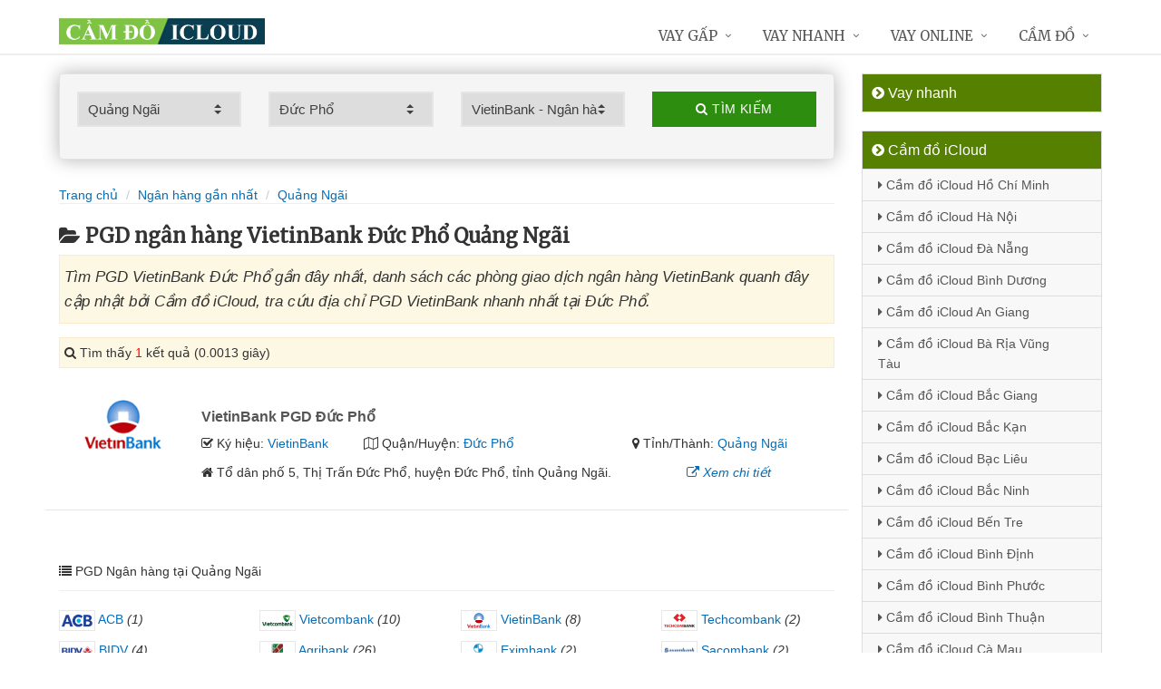

--- FILE ---
content_type: text/html; charset=UTF-8
request_url: https://camdoicloud.com/chi-nhanh-vietinbank-duc-pho-tai-quang-ngai/
body_size: 11025
content:
<!DOCTYPE html>
<html lang="vi"><head>
	<meta name="robots" content="index,follow" /> 
    <meta charset="utf-8">
	<title>PGD ngân hàng VietinBank Đức Phổ Quảng Ngãi</title>
	<meta http-equiv="X-UA-Compatible" content="IE=edge"/>
	<!--<link rel="amphtml" href="https://camdoicloud.com/chi-nhanh-vietinbank-duc-pho-tai-quang-ngai/?amp=1" />-->
	<link rel="canonical" href="https://camdoicloud.com/chi-nhanh-vietinbank-duc-pho-tai-quang-ngai/"/>
		<meta name="viewport" content="width=device-width, initial-scale=1.0">
	<meta http-equiv="x-dns-prefetch-control" content="on">	
	 <link rel="preconnect dns-prefetch" href="https://www.google-analytics.com" />
    <link rel="preconnect dns-prefetch" href="https://www.googletagmanager.com"/>
    <link rel="preconnect dns-prefetch" href="https://ajax.googleapis.com"/>
    <link rel="preconnect dns-prefetch" href="https://cdnjs.cloudflare.com"/>
    <link rel="preconnect dns-prefetch" href="https://images.dmca.com"/>
    <link rel="preconnect dns-prefetch" href="https://fonts.googleapis.com"/>

		
	<meta name="description" content="Tìm PGD VietinBank Đức Phổ gần đây nhất, danh sách các phòng giao dịch ngân hàng VietinBank quanh đây cập nhật bởi Cầm đồ iCloud, tra cứu địa chỉ PGD VietinBank nhanh nhất tại Đức Phổ" />	
	<meta name="apple-mobile-web-app-capable" content="yes"/>
	<meta name="apple-mobile-web-app-title" content="Cầm đồ iCloud"/>
	<meta content="Cầm đồ iCloud" property="og:site_name"/>
	<meta property="og:locale" content="vi_VN" />
	<meta property="og:type" content="website"/>
    <meta property="og:url" content="https://camdoicloud.com/chi-nhanh-vietinbank-duc-pho-tai-quang-ngai/"/>   
	<meta property="og:title" content="PGD ngân hàng VietinBank Đức Phổ Quảng Ngãi" /> 
	<meta property="og:description" content="Tìm PGD VietinBank Đức Phổ gần đây nhất, danh sách các phòng giao dịch ngân hàng VietinBank quanh đây cập nhật bởi Cầm đồ iCloud, tra cứu địa chỉ PGD VietinBank nhanh nhất tại Đức Phổ" />	<meta property="og:image" content="https://camdoicloud.com/images/chi-nhanh-ngan-hang.jpg" />
	<meta property="og:image:width" content="500"/><meta property="og:image:height" content="263"/>	<meta content="vi-VN" itemprop="inLanguage"/>
	<meta name="twitter:card" content="summary">
	<meta name="twitter:url" content="https://camdoicloud.com/chi-nhanh-vietinbank-duc-pho-tai-quang-ngai/">
	<meta name="twitter:title" content="PGD ngân hàng VietinBank Đức Phổ Quảng Ngãi">
	<meta name="twitter:description" content="Tìm PGD VietinBank Đức Phổ gần đây nhất, danh sách các phòng giao dịch ngân hàng VietinBank quanh đây cập nhật bởi Cầm đồ iCloud, tra cứu địa chỉ PGD VietinBank nhanh nhất tại Đức Phổ">	<meta name="twitter:image" content="https://camdoicloud.com/images/chi-nhanh-ngan-hang.jpg" />
	<meta name="twitter:site" content="PGD ngân hàng VietinBank Đức Phổ Quảng Ngãi">
	<meta name="twitter:creator" content="PGD ngân hàng VietinBank Đức Phổ Quảng Ngãi">
	<meta name="theme-color" content="#fff">

	<link rel="shortcut icon" href="https://camdoicloud.com/upload/hinhanh/logo599n.ico" type="image/x-icon">  

	<link rel="stylesheet" href="https://camdoicloud.com/css/bootstrap.min.css" type="text/css">
    <link rel="stylesheet" href="https://camdoicloud.com/css/styles.css" type="text/css">
    <link rel="stylesheet" href="https://camdoicloud.com/css/header-defaults.css" type="text/css">
            <link rel="stylesheet" href="https://camdoicloud.com/css/custom.css" type="text/css">
    <link rel="stylesheet" href="https://camdoicloud.com/css/tvn-pc-min.css" type="text/css">
	<link rel="stylesheet" href="https://camdoicloud.com/css/cssmois.css" type="text/css">
	<link rel="stylesheet" href="https://camdoicloud.com/css/responsives.css" type="text/css">
	<script type="text/javascript" src="https://ajax.googleapis.com/ajax/libs/jquery/3.5.1/jquery.min.js"></script>
	<style>.news-v3 h2 a,.news-v3 h2 a:link,.news-v3 h2 a:visited {color:#444;} a { color: #076DB6;} .btn-u {background:#2c8d0e; width:100%;} span.label-u,span.badge-u,.list-group-item.active>.badge.badge-u { background: #444;} .page a:hover{background:#076DB6;} .page a.active{background:#008000;} .page a{border:1px solid #076DB6;color:#076DB6;} .footer a{color:#eee;} .jas-sale-pop {background:url("images/notify.svg") no-repeat #fff center left;} .jsale{padding-left:40px;} span.textview{display:none;} span.textviews{display:none;} span.textviewx{color:red;}</style>
	<style>
</style>



<script async src="https://www.googletagmanager.com/gtag/js?id=G-8J90Q8DCFL"></script>
<script>
  window.dataLayer = window.dataLayer || [];
  function gtag(){dataLayer.push(arguments);}
  gtag('js', new Date());

  gtag('config', 'G-8J90Q8DCFL');
</script>
</head><body><div class="wrapper "><div class="container content antab">	<div class="row">	<div class="col-md-9">		<script type="text/javascript" src="https://camdoicloud.com/js/jquery.fancybox.js"></script>
<script type="text/javascript" src="https://camdoicloud.com/js/module.js"></script>
<link rel="stylesheet" href="https://camdoicloud.com/css/sky-forms.css">
<div class="well sky-form">
	<form method="get" action="https://camdoicloud.com/sources/xuly.php" name="frmKhuVuc" class="form-gs-timkiem" enctype="multipart/form-data">
	<div class="row">

	<section class="col col-3">
	<label class="select">
				<select name="tinhthanh" id="tinhthanh" class="clsip slinput select2">
				<option value="0">- Tỉnh/Thành -</option>
								<option  value="1000">Hồ Chí Minh</option>
								<option  value="1001">Hà Nội</option>
								<option  value="1002">Đà Nẵng</option>
								<option  value="1003">Bình Dương</option>
								<option  value="1029">An Giang</option>
								<option  value="1009">Bà Rịa Vũng Tàu</option>
								<option  value="1027">Bắc Giang</option>
								<option  value="1061">Bắc Kạn</option>
								<option  value="1054">Bạc Liêu</option>
								<option  value="1016">Bắc Ninh</option>
								<option  value="1036">Bến Tre</option>
								<option  value="1024">Bình Định</option>
								<option  value="1022">Bình Phước</option>
								<option  value="1012">Bình Thuận</option>
								<option  value="1038">Cà Mau</option>
								<option  value="1011">Cần Thơ</option>
								<option  value="1062">Cao Bằng</option>
								<option  value="1010">Đắk Lắk</option>
								<option  value="1037">Đắk Nông</option>
								<option  value="1057">Điện Biên</option>
								<option  value="1004">Đồng Nai</option>
								<option  value="1046">Đồng Tháp</option>
								<option  value="1021">Gia Lai</option>
								<option  value="1060">Hà Giang</option>
								<option  value="1044">Hà Nam</option>
								<option  value="1045">Hà Tĩnh</option>
								<option  value="1020">Hải Dương</option>
								<option  value="1006">Hải Phòng</option>
								<option  value="1052">Hậu Giang</option>
								<option  value="1028">Hòa Bình</option>
								<option  value="1023">Hưng Yên</option>
								<option  value="1005">Khánh Hòa</option>
								<option  value="1015">Kiên Giang</option>
								<option  value="1048">Kon Tum</option>
								<option  value="1058">Lai Châu</option>
								<option  value="1013">Lâm Đồng</option>
								<option  value="1059">Lạng Sơn</option>
								<option  value="1033">Lào Cai</option>
								<option  value="1007">Long An</option>
								<option  value="1034">Nam Định</option>
								<option  value="1019">Nghệ An</option>
								<option  value="1040">Ninh Bình</option>
								<option  value="1042">Ninh Thuận</option>
								<option  value="1041">Phú Thọ</option>
								<option  value="1043">Phú Yên</option>
								<option  value="1049">Quảng Bình</option>
								<option  value="1008">Quảng Nam</option>
								<option selected value="1035">Quảng Ngãi</option>
								<option  value="1017">Quảng Ninh</option>
								<option  value="1050">Quảng Trị</option>
								<option  value="1047">Sóc Trăng</option>
								<option  value="1053">Sơn La</option>
								<option  value="1031">Tây Ninh</option>
								<option  value="1026">Thái Bình</option>
								<option  value="1032">Thái Nguyên</option>
								<option  value="1018">Thanh Hóa</option>
								<option  value="1014">Thừa Thiên Huế</option>
								<option  value="1025">Tiền Giang</option>
								<option  value="1051">Trà Vinh</option>
								<option  value="1056">Tuyên Quang</option>
								<option  value="1039">Vĩnh Long</option>
								<option  value="1030">Vĩnh Phúc</option>
								<option  value="1055">Yên Bái</option>
							</select>
		<i></i>
	</label>
	</section>
	<section class="col col-3">
	<label class="select" id="khuvuc3">
	<select  name="quanhuyen" id="quanhuyen" class="clsip slinput select2">
				<option value="0">- Quận/Huyện -</option>								
												<option  value="1442">Ba Tơ</option>
								<option  value="1454">Trà Bồng</option>
								<option  value="1453">Tây Trà</option>
								<option  value="1452">Sơn Tịnh</option>
								<option  value="1451">Sơn Tây</option>
								<option  value="1450">Sơn Hà</option>
								<option  value="1449">Thành phố Quảng Ngãi</option>
								<option  value="1448">Nghĩa Hành</option>
								<option  value="1447">Mộ Đức</option>
								<option  value="1446">Minh Long</option>
								<option  value="1445">Lý Sơn</option>
								<option selected value="1444">Đức Phổ</option>
								<option  value="1443">Bình Sơn</option>
								<option  value="1455">Tư Nghĩa</option>
							</select><i></i>
	</label>
	</section>
	<section class="col col-3">
	<label class="select">
		<select name="nganhang" id="nganhang" class="clsip slinput">
		<option value="0">- Ngân hàng -</option>
						<option  value="1007">Agribank - Ngân hàng Nông nghiệp</option>
						<option selected value="1002">VietinBank - Ngân hàng Công Thương</option>
						<option  value="1004">BIDV - Đầu Tư Và Phát Triển VN</option>
						<option  value="1001">Vietcombank - Ngân hàng Ngoại Thương</option>
						<option  value="1009">Sacombank - Sài Gòn Thương Tín</option>
						<option  value="1000">ACB - Ngân hàng Á Châu</option>
						<option  value="1006">VPBank - Việt Nam Thịnh Vượng</option>
						<option  value="1003">Techcombank - Ngân hàng Kỹ Thương</option>
						<option  value="1010">DongA Bank - Ngân hàng Đông Á</option>
						<option  value="1005">MSB - Ngân hàng Hàng Hải</option>
						<option  value="1020">SCB - Ngân hàng Sài Gòn</option>
						<option  value="1021">SHB - Sài Gòn Hà Nội</option>
						<option  value="1035">HDBank - Ngân hàng HDBank</option>
						<option  value="1008">Eximbank - Ngân hàng Xuất nhập khẩu</option>
						<option  value="1015">MB Bank - Ngân hàng Quân đội</option>
						<option  value="1018">ABBank - Ngân hàng An Bình</option>
						<option  value="1017">SeABank - Ngân hàng Đông Nam Á</option>
						<option  value="1012">VIB - Ngân hàng Quốc tế</option>
						<option  value="1026">CBBank - Ngân hàng Xây dựng</option>
						<option  value="1031">Kienlongbank - Ngân hàng Kiên Long</option>
						<option  value="1024">OceanBank - Ngân hàng Đại Dương</option>
						<option  value="1022">VietBank - Việt Nam Thương Tín</option>
						<option  value="1023">OCB - Ngân hàng Phương Đông</option>
						<option  value="1033">LienVietPostBank - Ngân hàng Bưu điện</option>
						<option  value="1038">PVcomBank - Ngân hàng Đại Chúng</option>
						<option  value="1011">NASB - Ngân hàng Bắc Á</option>
						<option  value="1039">NCB - Ngân hàng Quốc Dân</option>
						<option  value="1013">VietABank - Ngân hàng Việt Á</option>
						<option  value="1037">GPBank - Ngân hàng Dầu Khí</option>
						<option  value="1029">PGBank - Ngân hàng Petrolimex</option>
						<option  value="1027">Saigonbank - Sài Gòn Công Thương</option>
						<option  value="1036">SBV - Ngân hàng Nhà nước</option>
						<option  value="1014">TP Bank - Ngân hàng Tiên Phong</option>
						<option  value="1028">VDB - Ngân hàng phát triển VN</option>
						<option  value="1030">Nam A Bank - Ngân hàng Nam Á</option>
						<option  value="1025">Viet Capital Bank - Ngân hàng Bản Việt</option>
						<option  value="1034">BaoViet Bank - Ngân hàng Bảo Việt</option>
						<option  value="1032">Shinhan Bank - Ngân hàng Shinhan</option>
						<option  value="1016">HSBC - Ngân hàng HSBC</option>
						<option  value="1040">ANZ - Ngân hàng ANZ</option>
				</select>
	<i></i>
	</label>
	</section>
	<section class="col col-3">
		<button type="submit" class="btn-u btn-block"><i class="fa fa-search"></i> Tìm kiếm</button>
	</section>

	</div>
	</form>
</div>
<div class="breadcrumbs no-padding-bottom">
	<div class="container  no-padding">
		<ul class="pull-left breadcrumb no-margin-bottom">
			<li><a title="Cầm đồ iCloud" href="https://camdoicloud.com/"><span>Trang chủ</span></a></li>
			<li><a title="Ngân hàng gần nhất" href="https://camdoicloud.com/chi-nhanh-ngan-hang/"><span>Ngân hàng gần nhất</span></a></li>
			<li><a title="PGD ngân hàng Quảng Ngãi" href="https://camdoicloud.com/chi-nhanh-ngan-hang-tai-quang-ngai/"><span>Quảng Ngãi</span></a></li>		</ul>
	</div>
</div>
<h1 class="title margin-top-20"><i class="fa fa-folder-open" aria-hidden="true"></i>PGD ngân hàng VietinBank Đức Phổ Quảng Ngãi</h1>
<div class="alert alert-warning fade in"><h2 class="description"><i>Tìm PGD VietinBank Đức Phổ gần đây nhất, danh sách các phòng giao dịch ngân hàng VietinBank quanh đây cập nhật bởi Cầm đồ iCloud, tra cứu địa chỉ PGD VietinBank nhanh nhất tại Đức Phổ.</i></h2></div>

<div class="alert alert-warning fade in">
    <p><i aria-hidden="true" class="fa fa-search"></i> Tìm thấy <font color="red">1</font> kết quả (0.0013 giây)</p>
</div>
<div class="content_page" >
	<div class="row border-bottom phantang" >
	<div class="col-md-12">
		<div class="col-md-2 margin-bottom-5">
			<a rel="nofollow" href="https://camdoicloud.com/chi-nhanh-vietinbank-pgd-duc-pho-3021.html"><img alt="Ngân hàng TMCP Công Thương Việt Nam" src="https://camdoicloud.com/upload/hinhanh/vietinbank.png"></a>
		</div>
		<div class="col-md-10">
			<h3><a rel="nofollow" href="https://camdoicloud.com/chi-nhanh-vietinbank-pgd-duc-pho-3021.html" title="Ngân hàng VietinBank  PGD Đức Phổ"><span >VietinBank  PGD Đức Phổ</span></a></h3>
			
			<div class="row">
			<div class="col-md-3">
					<p><i class="fa fa-check-square-o" aria-hidden="true"></i> Ký hiệu: <a rel="nofollow" href="https://camdoicloud.com/chi-nhanh-vietinbank/">VietinBank</a></p>
				</div>	
			
				<div class="col-md-5">
					<p><i class="fa fa-map-o" aria-hidden="true"></i> Quận/Huyện: <a rel="nofollow" href="https://camdoicloud.com/chi-nhanh-vietinbank-duc-pho-tai-quang-ngai/">Đức Phổ</a></p>
				</div>
				<div class="col-md-4">
					<p><i class="fa fa-map-marker" aria-hidden="true"></i> Tỉnh/Thành: <a rel="nofollow" href="https://camdoicloud.com/chi-nhanh-vietinbank-tai-quang-ngai/">Quảng Ngãi</a></p>
			</div>
			</div>
			<div class="row" >
				<div class="col-md-9">
					<p><i class="fa fa-home" aria-hidden="true"></i> <span id="diachi3021"></span></p>
									</div>
				<div class="col-md-3">
					<p><a rel="nofollow" href="https://camdoicloud.com/chi-nhanh-vietinbank-pgd-duc-pho-3021.html"><i class="fa fa-external-link" aria-hidden="true"></i> <i>Xem chi tiết</i></a></p>
				</div>
			</div>			
		</div>
	</div>
	</div>
<div class="page">
	<center><div class="pagination pnavigation clearfix"><p class="page-nav"></p> </div></center>
</div>
<div class="clearfix"></div>
<div class="breadcrumbs no-padding">
	<ul class="pull-left no-padding">
		<i class="fa fa-list" aria-hidden="true"></i> <span>PGD Ngân hàng tại Quảng Ngãi</span>
	</ul>
</div>
<div class="lienquan row content-xs">
<div class="col-md-3 col-xs-6">
	<p>
		<a title="PGD ACB Quảng Ngãi" href="https://camdoicloud.com/chi-nhanh-acb-tai-quang-ngai/"><img width="40" src="https://camdoicloud.com/upload/hinhanh/acb.png" /> ACB</a> <i>(1)</i>
	</p>
</div>
<div class="col-md-3 col-xs-6">
	<p>
		<a title="PGD Vietcombank Quảng Ngãi" href="https://camdoicloud.com/chi-nhanh-vietcombank-tai-quang-ngai/"><img width="40" src="https://camdoicloud.com/upload/hinhanh/vietcombank.png" /> Vietcombank</a> <i>(10)</i>
	</p>
</div>
<div class="col-md-3 col-xs-6">
	<p>
		<a title="PGD VietinBank Quảng Ngãi" href="https://camdoicloud.com/chi-nhanh-vietinbank-tai-quang-ngai/"><img width="40" src="https://camdoicloud.com/upload/hinhanh/vietinbank.png" /> VietinBank</a> <i>(8)</i>
	</p>
</div>
<div class="col-md-3 col-xs-6">
	<p>
		<a title="PGD Techcombank Quảng Ngãi" href="https://camdoicloud.com/chi-nhanh-techcombank-tai-quang-ngai/"><img width="40" src="https://camdoicloud.com/upload/hinhanh/techcombank.png" /> Techcombank</a> <i>(2)</i>
	</p>
</div>
<div class="col-md-3 col-xs-6">
	<p>
		<a title="PGD BIDV Quảng Ngãi" href="https://camdoicloud.com/chi-nhanh-bidv-tai-quang-ngai/"><img width="40" src="https://camdoicloud.com/upload/hinhanh/bidv.png" /> BIDV</a> <i>(4)</i>
	</p>
</div>
<div class="col-md-3 col-xs-6">
	<p>
		<a title="PGD Agribank Quảng Ngãi" href="https://camdoicloud.com/chi-nhanh-agribank-tai-quang-ngai/"><img width="40" src="https://camdoicloud.com/upload/hinhanh/agribank.png" /> Agribank</a> <i>(26)</i>
	</p>
</div>
<div class="col-md-3 col-xs-6">
	<p>
		<a title="PGD Eximbank Quảng Ngãi" href="https://camdoicloud.com/chi-nhanh-eximbank-tai-quang-ngai/"><img width="40" src="https://camdoicloud.com/upload/hinhanh/eximbank.png" /> Eximbank</a> <i>(2)</i>
	</p>
</div>
<div class="col-md-3 col-xs-6">
	<p>
		<a title="PGD Sacombank Quảng Ngãi" href="https://camdoicloud.com/chi-nhanh-sacombank-tai-quang-ngai/"><img width="40" src="https://camdoicloud.com/upload/hinhanh/sacombank.png" /> Sacombank</a> <i>(2)</i>
	</p>
</div>
<div class="col-md-3 col-xs-6">
	<p>
		<a title="PGD DongA Bank Quảng Ngãi" href="https://camdoicloud.com/chi-nhanh-dongabank-tai-quang-ngai/"><img width="40" src="https://camdoicloud.com/upload/hinhanh/dongabank.png" /> DongABank</a> <i>(4)</i>
	</p>
</div>
<div class="col-md-3 col-xs-6">
	<p>
		<a title="PGD VIB Quảng Ngãi" href="https://camdoicloud.com/chi-nhanh-vib-tai-quang-ngai/"><img width="40" src="https://camdoicloud.com/upload/hinhanh/vib.png" /> VIB</a> <i>(1)</i>
	</p>
</div>
<div class="col-md-3 col-xs-6">
	<p>
		<a title="PGD VietABank Quảng Ngãi" href="https://camdoicloud.com/chi-nhanh-vietabank-tai-quang-ngai/"><img width="40" src="https://camdoicloud.com/upload/hinhanh/vietabank.png" /> VietABank</a> <i>(6)</i>
	</p>
</div>
<div class="col-md-3 col-xs-6">
	<p>
		<a title="PGD MB Bank Quảng Ngãi" href="https://camdoicloud.com/chi-nhanh-mbbank-tai-quang-ngai/"><img width="40" src="https://camdoicloud.com/upload/hinhanh/mbbank.png" /> MBBank</a> <i>(3)</i>
	</p>
</div>
<div class="col-md-3 col-xs-6">
	<p>
		<a title="PGD SeABank Quảng Ngãi" href="https://camdoicloud.com/chi-nhanh-seabank-tai-quang-ngai/"><img width="40" src="https://camdoicloud.com/upload/hinhanh/seabank.png" /> SeABank</a> <i>(1)</i>
	</p>
</div>
<div class="col-md-3 col-xs-6">
	<p>
		<a title="PGD OCB Quảng Ngãi" href="https://camdoicloud.com/chi-nhanh-ocb-tai-quang-ngai/"><img width="40" src="https://camdoicloud.com/upload/hinhanh/ocb.png" /> OCB</a> <i>(1)</i>
	</p>
</div>
<div class="col-md-3 col-xs-6">
	<p>
		<a title="PGD OceanBank Quảng Ngãi" href="https://camdoicloud.com/chi-nhanh-oceanbank-tai-quang-ngai/"><img width="40" src="https://camdoicloud.com/upload/hinhanh/oceanbank.png" /> OceanBank</a> <i>(3)</i>
	</p>
</div>
<div class="col-md-3 col-xs-6">
	<p>
		<a title="PGD VDB Quảng Ngãi" href="https://camdoicloud.com/chi-nhanh-vdb-tai-quang-ngai/"><img width="40" src="https://camdoicloud.com/upload/hinhanh/vdb.png" /> VDB</a> <i>(1)</i>
	</p>
</div>
<div class="col-md-3 col-xs-6">
	<p>
		<a title="PGD LienVietPostBank Quảng Ngãi" href="https://camdoicloud.com/chi-nhanh-lienvietpostbank-tai-quang-ngai/"><img width="40" src="https://camdoicloud.com/upload/hinhanh/lienvietpostbank.png" /> LienVietPost</a> <i>(2)</i>
	</p>
</div>
<div class="col-md-3 col-xs-6">
	<p>
		<a title="PGD SBV Quảng Ngãi" href="https://camdoicloud.com/chi-nhanh-sbv-tai-quang-ngai/"><img width="40" src="https://camdoicloud.com/upload/hinhanh/sbv.png" /> SBV</a> <i>(1)</i>
	</p>
</div>
<div class="col-md-3 col-xs-6">
	<p>
		<a title="PGD PVcomBank Quảng Ngãi" href="https://camdoicloud.com/chi-nhanh-pvcombank-tai-quang-ngai/"><img width="40" src="https://camdoicloud.com/upload/hinhanh/pvcombank.png" /> PVcomBank</a> <i>(1)</i>
	</p>
</div>
</div>

<div class="breadcrumbs no-padding">
	<ul class="pull-left no-padding"><i class="fa fa-list" aria-hidden="true"></i> <span>PGD Quảng Ngãi - Khu vực</span></ul>
</div>
<div class="lienquan row content-xs">
<div class="col-md-3 col-xs-6">
	<p>
		<i class="fa fa-chevron-circle-right" aria-hidden="true"></i> <a title="PGD ngân hàng Ba Tơ" href="https://camdoicloud.com/chi-nhanh-ngan-hang-ba-to-tai-quang-ngai/">Ba Tơ</a> <i>(1)</i>
	</p>
</div>
<div class="col-md-3 col-xs-6">
	<p>
		<i class="fa fa-chevron-circle-right" aria-hidden="true"></i> <a title="PGD ngân hàng Bình Sơn" href="https://camdoicloud.com/chi-nhanh-ngan-hang-binh-son-tai-quang-ngai/">Bình Sơn</a> <i>(9)</i>
	</p>
</div>
<div class="col-md-3 col-xs-6">
	<p>
		<i class="fa fa-chevron-circle-right" aria-hidden="true"></i> <a title="PGD ngân hàng Đức Phổ" href="https://camdoicloud.com/chi-nhanh-ngan-hang-duc-pho-tai-quang-ngai/">Đức Phổ</a> <i>(7)</i>
	</p>
</div>
<div class="col-md-3 col-xs-6">
	<p>
		<i class="fa fa-chevron-circle-right" aria-hidden="true"></i> <a title="PGD ngân hàng Lý Sơn" href="https://camdoicloud.com/chi-nhanh-ngan-hang-ly-son-tai-quang-ngai/">Lý Sơn</a> <i>(1)</i>
	</p>
</div>
<div class="col-md-3 col-xs-6">
	<p>
		<i class="fa fa-chevron-circle-right" aria-hidden="true"></i> <a title="PGD ngân hàng Mộ Đức" href="https://camdoicloud.com/chi-nhanh-ngan-hang-mo-duc-tai-quang-ngai/">Mộ Đức</a> <i>(5)</i>
	</p>
</div>
<div class="col-md-3 col-xs-6">
	<p>
		<i class="fa fa-chevron-circle-right" aria-hidden="true"></i> <a title="PGD ngân hàng Nghĩa Hành" href="https://camdoicloud.com/chi-nhanh-ngan-hang-nghia-hanh-tai-quang-ngai/">Nghĩa Hành</a> <i>(4)</i>
	</p>
</div>
<div class="col-md-3 col-xs-6">
	<p>
		<i class="fa fa-chevron-circle-right" aria-hidden="true"></i> <a title="PGD ngân hàng Thành phố Quảng Ngãi" href="https://camdoicloud.com/chi-nhanh-ngan-hang-quang-ngai-tai-quang-ngai/">Thành phố Quảng Ngãi</a> <i>(40)</i>
	</p>
</div>
<div class="col-md-3 col-xs-6">
	<p>
		<i class="fa fa-chevron-circle-right" aria-hidden="true"></i> <a title="PGD ngân hàng Sơn Hà" href="https://camdoicloud.com/chi-nhanh-ngan-hang-son-ha-tai-quang-ngai/">Sơn Hà</a> <i>(1)</i>
	</p>
</div>
<div class="col-md-3 col-xs-6">
	<p>
		<i class="fa fa-chevron-circle-right" aria-hidden="true"></i> <a title="PGD ngân hàng Sơn Tịnh" href="https://camdoicloud.com/chi-nhanh-ngan-hang-son-tinh-tai-quang-ngai/">Sơn Tịnh</a> <i>(5)</i>
	</p>
</div>
<div class="col-md-3 col-xs-6">
	<p>
		<i class="fa fa-chevron-circle-right" aria-hidden="true"></i> <a title="PGD ngân hàng Trà Bồng" href="https://camdoicloud.com/chi-nhanh-ngan-hang-tra-bong-tai-quang-ngai/">Trà Bồng</a> <i>(1)</i>
	</p>
</div>
<div class="col-md-3 col-xs-6">
	<p>
		<i class="fa fa-chevron-circle-right" aria-hidden="true"></i> <a title="PGD ngân hàng Tư Nghĩa" href="https://camdoicloud.com/chi-nhanh-ngan-hang-tu-nghia-tai-quang-ngai/">Tư Nghĩa</a> <i>(5)</i>
	</p>
</div>
</div>
<div class="clearfix"></div>
</div>

<script type="application/ld+json">
            {
            "@context": "http://schema.org",
            "@type": "BreadcrumbList",
            "itemListElement": [
                {
                    "@type": "ListItem",
                    "position": 1,
                    "item": {
                    "@id": "https://camdoicloud.com/",
                    "name": "Cầm đồ iCloud"
                }},
                {
                    "@type": "ListItem",
                    "position": 2,
                    "item": {
                    "@id": "https://camdoicloud.com/chi-nhanh-ngan-hang/",
                    "name": "Ngân hàng gần nhất"
                }} 
								,{
                    "@type": "ListItem",
                    "position": 3,
                    "item": {
                    "@id": "https://camdoicloud.com/chi-nhanh-ngan-hang-tai-quang-ngai/",
                    "name": "Quảng Ngãi"
                }}
				            ]}
</script>
<script async type="text/javascript" src="https://camdoicloud.com/library/addressjs.php?tinhthanh=1035&quanhuyen=1444&idnganhang=1002&s=0&p=12&cayatm=0&danhmuc=1"></script>
	</div>		<div class="col-md-3 menu-left">
<ul class="list-group sidebar-nav-v1">
	<li class="list-group-item active">
	<span><i class="fa fa-chevron-circle-right" aria-hidden="true"></i> Vay nhanh</span>
		<ul class="collapse in">
				</ul>
	</li>
</ul>



	<ul class="list-group sidebar-nav-v1">
		<li class="list-group-item active">
			<span><i class="fa fa-chevron-circle-right" aria-hidden="true"></i> Cầm đồ iCloud</span>
			<ul class="collapse in">		
								<li>
					<a title="Cầm đồ iCloud Hồ Chí Minh" href="https://www.camdoicloud.com/cam-do-icloud-ho-chi-minh.html"><i class="fa fa-caret-right" aria-hidden="true"></i> Cầm đồ iCloud Hồ Chí Minh</a>
				</li>
								<li>
					<a title="Cầm đồ iCloud Hà Nội" href="https://www.camdoicloud.com/cam-do-icloud-ha-noi.html"><i class="fa fa-caret-right" aria-hidden="true"></i> Cầm đồ iCloud Hà Nội</a>
				</li>
								<li>
					<a title="Cầm đồ iCloud Đà Nẵng" href="https://www.camdoicloud.com/cam-do-icloud-da-nang.html"><i class="fa fa-caret-right" aria-hidden="true"></i> Cầm đồ iCloud Đà Nẵng</a>
				</li>
								<li>
					<a title="Cầm đồ iCloud Bình Dương" href="https://www.camdoicloud.com/cam-do-icloud-binh-duong.html"><i class="fa fa-caret-right" aria-hidden="true"></i> Cầm đồ iCloud Bình Dương</a>
				</li>
								<li>
					<a title="Cầm đồ iCloud An Giang" href="https://www.camdoicloud.com/cam-do-icloud-an-giang.html"><i class="fa fa-caret-right" aria-hidden="true"></i> Cầm đồ iCloud An Giang</a>
				</li>
								<li>
					<a title="Cầm đồ iCloud Bà Rịa Vũng Tàu" href="https://www.camdoicloud.com/cam-do-icloud-ba-ria-vung-tau.html"><i class="fa fa-caret-right" aria-hidden="true"></i> Cầm đồ iCloud Bà Rịa Vũng Tàu</a>
				</li>
								<li>
					<a title="Cầm đồ iCloud Bắc Giang" href="https://www.camdoicloud.com/cam-do-icloud-bac-giang.html"><i class="fa fa-caret-right" aria-hidden="true"></i> Cầm đồ iCloud Bắc Giang</a>
				</li>
								<li>
					<a title="Cầm đồ iCloud Bắc Kạn" href="https://www.camdoicloud.com/cam-do-icloud-bac-kan.html"><i class="fa fa-caret-right" aria-hidden="true"></i> Cầm đồ iCloud Bắc Kạn</a>
				</li>
								<li>
					<a title="Cầm đồ iCloud Bạc Liêu" href="https://www.camdoicloud.com/cam-do-icloud-bac-lieu.html"><i class="fa fa-caret-right" aria-hidden="true"></i> Cầm đồ iCloud Bạc Liêu</a>
				</li>
								<li>
					<a title="Cầm đồ iCloud Bắc Ninh" href="https://www.camdoicloud.com/cam-do-icloud-bac-ninh.html"><i class="fa fa-caret-right" aria-hidden="true"></i> Cầm đồ iCloud Bắc Ninh</a>
				</li>
								<li>
					<a title="Cầm đồ iCloud Bến Tre" href="https://www.camdoicloud.com/cam-do-icloud-ben-tre.html"><i class="fa fa-caret-right" aria-hidden="true"></i> Cầm đồ iCloud Bến Tre</a>
				</li>
								<li>
					<a title="Cầm đồ iCloud Bình Định" href="https://www.camdoicloud.com/cam-do-icloud-binh-dinh.html"><i class="fa fa-caret-right" aria-hidden="true"></i> Cầm đồ iCloud Bình Định</a>
				</li>
								<li>
					<a title="Cầm đồ iCloud Bình Phước" href="https://www.camdoicloud.com/cam-do-icloud-binh-phuoc.html"><i class="fa fa-caret-right" aria-hidden="true"></i> Cầm đồ iCloud Bình Phước</a>
				</li>
								<li>
					<a title="Cầm đồ iCloud Bình Thuận" href="https://www.camdoicloud.com/cam-do-icloud-binh-thuan.html"><i class="fa fa-caret-right" aria-hidden="true"></i> Cầm đồ iCloud Bình Thuận</a>
				</li>
								<li>
					<a title="Cầm đồ iCloud Cà Mau" href="https://www.camdoicloud.com/cam-do-icloud-ca-mau.html"><i class="fa fa-caret-right" aria-hidden="true"></i> Cầm đồ iCloud Cà Mau</a>
				</li>
								<li>
					<a title="Cầm đồ iCloud Cần Thơ" href="https://www.camdoicloud.com/cam-do-icloud-can-tho.html"><i class="fa fa-caret-right" aria-hidden="true"></i> Cầm đồ iCloud Cần Thơ</a>
				</li>
								<li>
					<a title="Cầm đồ iCloud Cao Bằng" href="https://www.camdoicloud.com/cam-do-icloud-cao-bang.html"><i class="fa fa-caret-right" aria-hidden="true"></i> Cầm đồ iCloud Cao Bằng</a>
				</li>
								<li>
					<a title="Cầm đồ iCloud Đắk Lắk" href="https://www.camdoicloud.com/cam-do-icloud-dak-lak.html"><i class="fa fa-caret-right" aria-hidden="true"></i> Cầm đồ iCloud Đắk Lắk</a>
				</li>
								<li>
					<a title="Cầm đồ iCloud Đắk Nông" href="https://www.camdoicloud.com/cam-do-icloud-dak-nong.html"><i class="fa fa-caret-right" aria-hidden="true"></i> Cầm đồ iCloud Đắk Nông</a>
				</li>
								<li>
					<a title="Cầm đồ iCloud Điện Biên" href="https://www.camdoicloud.com/cam-do-icloud-dien-bien.html"><i class="fa fa-caret-right" aria-hidden="true"></i> Cầm đồ iCloud Điện Biên</a>
				</li>
								<li>
					<a title="Cầm đồ iCloud Đồng Nai" href="https://www.camdoicloud.com/cam-do-icloud-dong-nai.html"><i class="fa fa-caret-right" aria-hidden="true"></i> Cầm đồ iCloud Đồng Nai</a>
				</li>
								<li>
					<a title="Cầm đồ iCloud Đồng Tháp" href="https://www.camdoicloud.com/cam-do-icloud-dong-thap.html"><i class="fa fa-caret-right" aria-hidden="true"></i> Cầm đồ iCloud Đồng Tháp</a>
				</li>
								<li>
					<a title="Cầm đồ iCloud Gia Lai" href="https://www.camdoicloud.com/cam-do-icloud-gia-lai.html"><i class="fa fa-caret-right" aria-hidden="true"></i> Cầm đồ iCloud Gia Lai</a>
				</li>
								<li>
					<a title="Cầm đồ iCloud Hà Giang" href="https://www.camdoicloud.com/cam-do-icloud-ha-giang.html"><i class="fa fa-caret-right" aria-hidden="true"></i> Cầm đồ iCloud Hà Giang</a>
				</li>
								<li>
					<a title="Cầm đồ iCloud Hà Nam" href="https://www.camdoicloud.com/cam-do-icloud-ha-nam.html"><i class="fa fa-caret-right" aria-hidden="true"></i> Cầm đồ iCloud Hà Nam</a>
				</li>
								<li>
					<a title="Cầm đồ iCloud Hà Tĩnh" href="https://www.camdoicloud.com/cam-do-icloud-ha-tinh.html"><i class="fa fa-caret-right" aria-hidden="true"></i> Cầm đồ iCloud Hà Tĩnh</a>
				</li>
								<li>
					<a title="Cầm đồ iCloud Hải Dương" href="https://www.camdoicloud.com/cam-do-icloud-hai-duong.html"><i class="fa fa-caret-right" aria-hidden="true"></i> Cầm đồ iCloud Hải Dương</a>
				</li>
								<li>
					<a title="Cầm đồ iCloud Hải Phòng" href="https://www.camdoicloud.com/cam-do-icloud-hai-phong.html"><i class="fa fa-caret-right" aria-hidden="true"></i> Cầm đồ iCloud Hải Phòng</a>
				</li>
								<li>
					<a title="Cầm đồ iCloud Hậu Giang" href="https://www.camdoicloud.com/cam-do-icloud-hau-giang.html"><i class="fa fa-caret-right" aria-hidden="true"></i> Cầm đồ iCloud Hậu Giang</a>
				</li>
								<li>
					<a title="Cầm đồ iCloud Hòa Bình" href="https://www.camdoicloud.com/cam-do-icloud-hoa-binh.html"><i class="fa fa-caret-right" aria-hidden="true"></i> Cầm đồ iCloud Hòa Bình</a>
				</li>
								<li>
					<a title="Cầm đồ iCloud Hưng Yên" href="https://www.camdoicloud.com/cam-do-icloud-hung-yen.html"><i class="fa fa-caret-right" aria-hidden="true"></i> Cầm đồ iCloud Hưng Yên</a>
				</li>
								<li>
					<a title="Cầm đồ iCloud Khánh Hòa" href="https://www.camdoicloud.com/cam-do-icloud-khanh-hoa.html"><i class="fa fa-caret-right" aria-hidden="true"></i> Cầm đồ iCloud Khánh Hòa</a>
				</li>
								<li>
					<a title="Cầm đồ iCloud Kiên Giang" href="https://www.camdoicloud.com/cam-do-icloud-kien-giang.html"><i class="fa fa-caret-right" aria-hidden="true"></i> Cầm đồ iCloud Kiên Giang</a>
				</li>
								<li>
					<a title="Cầm đồ iCloud Kon Tum" href="https://www.camdoicloud.com/cam-do-icloud-kon-tum.html"><i class="fa fa-caret-right" aria-hidden="true"></i> Cầm đồ iCloud Kon Tum</a>
				</li>
								<li>
					<a title="Cầm đồ iCloud Lai Châu" href="https://www.camdoicloud.com/cam-do-icloud-lai-chau.html"><i class="fa fa-caret-right" aria-hidden="true"></i> Cầm đồ iCloud Lai Châu</a>
				</li>
								<li>
					<a title="Cầm đồ iCloud Lâm Đồng" href="https://www.camdoicloud.com/cam-do-icloud-lam-dong.html"><i class="fa fa-caret-right" aria-hidden="true"></i> Cầm đồ iCloud Lâm Đồng</a>
				</li>
								<li>
					<a title="Cầm đồ iCloud Lạng Sơn" href="https://www.camdoicloud.com/cam-do-icloud-lang-son.html"><i class="fa fa-caret-right" aria-hidden="true"></i> Cầm đồ iCloud Lạng Sơn</a>
				</li>
								<li>
					<a title="Cầm đồ iCloud Lào Cai" href="https://www.camdoicloud.com/cam-do-icloud-lao-cai.html"><i class="fa fa-caret-right" aria-hidden="true"></i> Cầm đồ iCloud Lào Cai</a>
				</li>
								<li>
					<a title="Cầm đồ iCloud Long An" href="https://www.camdoicloud.com/cam-do-icloud-long-an.html"><i class="fa fa-caret-right" aria-hidden="true"></i> Cầm đồ iCloud Long An</a>
				</li>
								<li>
					<a title="Cầm đồ iCloud Nam Định" href="https://www.camdoicloud.com/cam-do-icloud-nam-dinh.html"><i class="fa fa-caret-right" aria-hidden="true"></i> Cầm đồ iCloud Nam Định</a>
				</li>
								<li>
					<a title="Cầm đồ iCloud Nghệ An" href="https://www.camdoicloud.com/cam-do-icloud-nghe-an.html"><i class="fa fa-caret-right" aria-hidden="true"></i> Cầm đồ iCloud Nghệ An</a>
				</li>
								<li>
					<a title="Cầm đồ iCloud Ninh Bình" href="https://www.camdoicloud.com/cam-do-icloud-ninh-binh.html"><i class="fa fa-caret-right" aria-hidden="true"></i> Cầm đồ iCloud Ninh Bình</a>
				</li>
								<li>
					<a title="Cầm đồ iCloud Ninh Thuận" href="https://www.camdoicloud.com/cam-do-icloud-ninh-thuan.html"><i class="fa fa-caret-right" aria-hidden="true"></i> Cầm đồ iCloud Ninh Thuận</a>
				</li>
								<li>
					<a title="Cầm đồ iCloud Phú Thọ" href="https://www.camdoicloud.com/cam-do-icloud-phu-tho.html"><i class="fa fa-caret-right" aria-hidden="true"></i> Cầm đồ iCloud Phú Thọ</a>
				</li>
								<li>
					<a title="Cầm đồ iCloud Phú Yên" href="https://www.camdoicloud.com/cam-do-icloud-phu-yen.html"><i class="fa fa-caret-right" aria-hidden="true"></i> Cầm đồ iCloud Phú Yên</a>
				</li>
								<li>
					<a title="Cầm đồ iCloud Quảng Bình" href="https://www.camdoicloud.com/cam-do-icloud-quang-binh.html"><i class="fa fa-caret-right" aria-hidden="true"></i> Cầm đồ iCloud Quảng Bình</a>
				</li>
								<li>
					<a title="Cầm đồ iCloud Quảng Nam" href="https://www.camdoicloud.com/cam-do-icloud-quang-nam.html"><i class="fa fa-caret-right" aria-hidden="true"></i> Cầm đồ iCloud Quảng Nam</a>
				</li>
								<li>
					<a title="Cầm đồ iCloud Quảng Ngãi" href="https://www.camdoicloud.com/cam-do-icloud-quang-ngai.html"><i class="fa fa-caret-right" aria-hidden="true"></i> Cầm đồ iCloud Quảng Ngãi</a>
				</li>
								<li>
					<a title="Cầm đồ iCloud Quảng Ninh" href="https://www.camdoicloud.com/cam-do-icloud-quang-ninh.html"><i class="fa fa-caret-right" aria-hidden="true"></i> Cầm đồ iCloud Quảng Ninh</a>
				</li>
								<li>
					<a title="Cầm đồ iCloud Quảng Trị" href="https://www.camdoicloud.com/cam-do-icloud-quang-tri.html"><i class="fa fa-caret-right" aria-hidden="true"></i> Cầm đồ iCloud Quảng Trị</a>
				</li>
								<li>
					<a title="Cầm đồ iCloud Sóc Trăng" href="https://www.camdoicloud.com/cam-do-icloud-soc-trang.html"><i class="fa fa-caret-right" aria-hidden="true"></i> Cầm đồ iCloud Sóc Trăng</a>
				</li>
								<li>
					<a title="Cầm đồ iCloud Sơn La" href="https://www.camdoicloud.com/cam-do-icloud-son-la.html"><i class="fa fa-caret-right" aria-hidden="true"></i> Cầm đồ iCloud Sơn La</a>
				</li>
								<li>
					<a title="Cầm đồ iCloud Tây Ninh" href="https://www.camdoicloud.com/cam-do-icloud-tay-ninh.html"><i class="fa fa-caret-right" aria-hidden="true"></i> Cầm đồ iCloud Tây Ninh</a>
				</li>
								<li>
					<a title="Cầm đồ iCloud Thái Bình" href="https://www.camdoicloud.com/cam-do-icloud-thai-binh.html"><i class="fa fa-caret-right" aria-hidden="true"></i> Cầm đồ iCloud Thái Bình</a>
				</li>
								<li>
					<a title="Cầm đồ iCloud Thái Nguyên" href="https://www.camdoicloud.com/cam-do-icloud-thai-nguyen.html"><i class="fa fa-caret-right" aria-hidden="true"></i> Cầm đồ iCloud Thái Nguyên</a>
				</li>
								<li>
					<a title="Cầm đồ iCloud Thanh Hóa" href="https://www.camdoicloud.com/cam-do-icloud-thanh-hoa.html"><i class="fa fa-caret-right" aria-hidden="true"></i> Cầm đồ iCloud Thanh Hóa</a>
				</li>
								<li>
					<a title="Cầm đồ iCloud Thừa Thiên Huế" href="https://www.camdoicloud.com/cam-do-icloud-thua-thien-hue.html"><i class="fa fa-caret-right" aria-hidden="true"></i> Cầm đồ iCloud Thừa Thiên Huế</a>
				</li>
								<li>
					<a title="Cầm đồ iCloud Tiền Giang" href="https://www.camdoicloud.com/cam-do-icloud-tien-giang.html"><i class="fa fa-caret-right" aria-hidden="true"></i> Cầm đồ iCloud Tiền Giang</a>
				</li>
								<li>
					<a title="Cầm đồ iCloud Trà Vinh" href="https://www.camdoicloud.com/cam-do-icloud-tra-vinh.html"><i class="fa fa-caret-right" aria-hidden="true"></i> Cầm đồ iCloud Trà Vinh</a>
				</li>
								<li>
					<a title="Cầm đồ iCloud Tuyên Quang" href="https://www.camdoicloud.com/cam-do-icloud-tuyen-quang.html"><i class="fa fa-caret-right" aria-hidden="true"></i> Cầm đồ iCloud Tuyên Quang</a>
				</li>
								<li>
					<a title="Cầm đồ iCloud Vĩnh Long" href="https://www.camdoicloud.com/cam-do-icloud-vinh-long.html"><i class="fa fa-caret-right" aria-hidden="true"></i> Cầm đồ iCloud Vĩnh Long</a>
				</li>
								<li>
					<a title="Cầm đồ iCloud Vĩnh Phúc" href="https://www.camdoicloud.com/cam-do-icloud-vinh-phuc.html"><i class="fa fa-caret-right" aria-hidden="true"></i> Cầm đồ iCloud Vĩnh Phúc</a>
				</li>
								<li>
					<a title="Cầm đồ iCloud Yên Bái" href="https://www.camdoicloud.com/cam-do-icloud-yen-bai.html"><i class="fa fa-caret-right" aria-hidden="true"></i> Cầm đồ iCloud Yên Bái</a>
				</li>
							</ul>
		</li>
	</ul>
	
	


			
</div>
	</div></div><div class="header">
            <div class="container">
						                <a title="Cầm đồ iCloud" class="logo" href="https://www.camdoicloud.com/">
                    <img height="29" src="https://www.camdoicloud.com/upload/hinhanh/logo7710.png" alt="Cầm đồ iCloud" />
                </a>
			                <button type="button" class="navbar-toggle" data-toggle="collapse" data-target=".navbar-responsive-collapse">
                    <span class="sr-only">Menu</span>
                    <span class="fa fa-bars"></span>
                </button>
            </div>
			            <div class="collapse navbar-collapse mega-menu navbar-responsive-collapse">
                <div class="container">
                    <ul class="nav navbar-nav">
                        <li class="hidden active"><a accesskey="h" title="Cầm đồ iCloud" href="https://www.camdoicloud.com/">Trang chủ</a></li>
												
												<li class="dropdown mega-menu-fullwidth">
							<a rel="nofollow" title="Vay tiền gấp" href="vay-tien-gap.html"  >Vay gấp</a>													</li>
												<li class="dropdown mega-menu-fullwidth">
							<a rel="nofollow" title="Vay tiền nhanh" href="vay-tien-nhanh.html"  >Vay nhanh</a>													</li>
												<li class="dropdown mega-menu-fullwidth">
							<a rel="nofollow" title="Vay tiền Online" href="vay-tien-online.html"  >Vay online</a>													</li>
												<li class="dropdown mega-menu-fullwidth">
							<a rel="nofollow" title="Dịch vụ cầm đồ" href="dich-vu-cam-do.html"  >Cầm đồ</a>													</li>
									
						<!--<li class="last dropdown mega-menu-fullwidth">
                            <a accesskey="t" rel="nofollow" title="Tra cứu khoản vay khoản nợ" href="https://www.camdoicloud.com/kiem-tra-khoan-vay.html" data-toggle="dropdown" class="dropdown-toggle" >Tra cứu</a>
                            <ul class="dropdown-menu">
                                <li>
                                    <div class="mega-menu-content disable-icons">
                                        <div class="container">
                                            <div class="row equal-height">
											<div class="col-md-3 equal-height-in no-padding-left">
													<ul class="list-unstyled equal-height-list">
														<li class="live1"><a href="https://www.camdoicloud.com/kiem-tra-khoan-vay.html" title="Kiểm tra khoản nợ - khoản vay tiêu dùng">Kiểm tra khoản vay</a></li>
														<li class="live3"><a target="_blank" title="Bảng mã màu Online" href="https://www.camdoicloud.com/tien-ich-bang-ma-mau.aspx">Bảng mã màu</a></li>
														<li class="live16"><a title="Lãi suất ngân hàng" href="https://www.camdoicloud.com/lai-suat.html">Lãi suất ngân hàng</a></li>
														<li class="live17"><a href="https://www.camdoicloud.com/find-uid/" title="Find UID Facebook">Find UID Facebook</a></li>
															<li class="live9"><a href="https://www.camdoicloud.com/kiem-tra-khoan-vay-fe-credit.html" title="Kiểm tra khoản vay Fe Credit">Tra cứu Fe Credit</a></li>
															<li class="live10"><a href="https://www.camdoicloud.com/kiem-tra-khoan-vay-hd-saison.html" title="Kiểm tra khoản vay HD SAISON">Tra cứu HD SAISON</a></li>
															<li class="live16"><a href="https://www.camdoicloud.com/tinh-lai-vay/" title="Tính lãi suất vay ngân hàng mua nhà online">Tính lãi suất vay</a></li>
														<li class="live7"><a target="_blank" href="https://www.camdoicloud.com/tien-ich-photoshop.aspx" title="Photoshop Online trực tuyến">Photoshop Online</a></li>
													</ul>
											</div>
											<div class="col-md-3 equal-height-in no-padding-left">
													<ul class="list-unstyled equal-height-list">
														<li class="live18"><a title="Mã Giảm Giá Lazada" rel="nofollow" href="https://www.camdoicloud.com/ma-giam-gia/">Mã Giảm Giá Lazada</a></li>
														<li class="live19"><a title="Mã Giảm Giá Tiki" rel="nofollow" href="https://www.camdoicloud.com/voucher-tiki/">Mã Giảm Giá Tiki</a></li>
														<li class="live20"><a title="Mã Giảm Giá Now" rel="nofollow" href="https://www.camdoicloud.com/voucher-now/">Mã Giảm Giá Now</a></li>
														<li class="live21"><a title="Mã Giảm Giá Grab" rel="nofollow" href="https://www.camdoicloud.com/voucher-grab/">Mã Giảm Giá Grab</a></li>
														<li class="live22"><a title="Mã Giảm Giá Sendo" rel="nofollow" href="https://www.camdoicloud.com/voucher-sendo/">Mã Giảm Giá Sendo</a></li>
														<li class="live23"><a title="Mã Giảm Giá NguyenKim" rel="nofollow" href="https://www.camdoicloud.com/voucher-nguyenkim/">Mã Giảm Giá NguyenKim</a></li>
														<li class="live24"><a title="Mã Giảm Giá Mytour" rel="nofollow" href="https://www.camdoicloud.com/voucher-mytour/">Mã Giảm Giá Mytour</a></li>
														<li class="live6"><a href="https://www.camdoicloud.com/cham-diem-tin-dung.html" title="Chấm điểm tín dụng">Chấm điểm tín dụng</a></li>
													</ul>
												</div>
														
													<div class="col-md-3 equal-height-in no-padding-left">
														<ul class="list-unstyled equal-height-list">
																														<li class="live1087"><a href="https://www.camdoicloud.com/lai-suat-sacombank.html" title="Lãi suất ngân hàng Sacombank">Lãi suất Sacombank</a></li>
																															<li class="live1086"><a href="https://www.camdoicloud.com/lai-suat-techcombank.html" title="Lãi suất ngân hàng Techcombank">Lãi suất Techcombank</a></li>
																															<li class="live1085"><a href="https://www.camdoicloud.com/lai-suat-vietinbank.html" title="Lãi suất ngân hàng Vietinbank">Lãi suất Vietinbank</a></li>
																															<li class="live1084"><a href="https://www.camdoicloud.com/lai-suat-agribank.html" title="Lãi suất ngân hàng Agribank">Lãi suất Agribank</a></li>
																															<li class="live1083"><a href="https://www.camdoicloud.com/lai-suat-vietcombank.html" title="Lãi suất ngân hàng Vietcombank">Lãi suất Vietcombank</a></li>
																															<li class="live1082"><a href="https://www.camdoicloud.com/lai-suat-vpbank.html" title="Lãi suất ngân hàng VPBank">Lãi suất VPBank</a></li>
																															<li class="live1081"><a href="https://www.camdoicloud.com/lai-suat-bidv.html" title="Lãi suất ngân hàng BIDV">Lãi suất BIDV</a></li>
																															<li class="live1079"><a href="https://www.camdoicloud.com/lai-suat-acb.html" title="Lãi suất ngân hàng ACB">Lãi suất ACB</a></li>
															</ul></div><div class="col-md-3 equal-height-in no-padding-left"><ul class="list-unstyled equal-height-list">																<li class="live1080"><a href="https://www.camdoicloud.com/lai-suat-shb.html" title="Lãi suất ngân hàng SHB">Lãi suất SHB</a></li>
																															<li class="live1108"><a href="https://www.camdoicloud.com/lai-suat-scb.html" title="Lãi suất ngân hàng SCB">Lãi suất SCB</a></li>
																															<li class="live1109"><a href="https://www.camdoicloud.com/lai-suat-ngan-hang-bao-viet.html" title="Lãi suất ngân hàng Bảo Việt">Lãi suất Bảo Việt</a></li>
																															<li class="live1110"><a href="https://www.camdoicloud.com/lai-suat-vietabank.html" title="Lãi suất ngân hàng VietABank">Lãi suất VietABank</a></li>
																															<li class="live1111"><a href="https://www.camdoicloud.com/lai-suat-ncb.html" title="Lãi suất ngân hàng NCB">Lãi suất NCB</a></li>
																															<li class="live1112"><a href="https://www.camdoicloud.com/lai-suat-ngan-hang-bac-a.html" title="Lãi suất ngân hàng Bac A Bank">Lãi suất Bac A Bank</a></li>
																															<li class="live1113"><a href="https://www.camdoicloud.com/lai-suat-ngan-hang-nam-a.html" title="Lãi suất ngân hàng Nam A Bank">Lãi suất Nam Á</a></li>
																															<li class="live1114"><a href="https://www.camdoicloud.com/lai-suat-abbank.html" title="Lãi suất ngân hàng ABBank">Lãi suất ABBank</a></li>
															</ul></div><div class="col-md-3 equal-height-in no-padding-left"><ul class="list-unstyled equal-height-list">																<li class="live1115"><a href="https://www.camdoicloud.com/lai-suat-ngan-hang-kien-long.html" title="Lãi suất ngân hàng Kiên Long Bank">Lãi suất Kiên Long</a></li>
																															<li class="live1116"><a href="https://www.camdoicloud.com/lai-suat-ngan-hang-dong-a.html" title="Lãi suất ngân hàng Đông Á">Lãi suất DongA</a></li>
																															<li class="live1117"><a href="https://www.camdoicloud.com/lai-suat-ngan-hang-seabank.html" title="Lãi suất ngân hàng SeABank">Lãi suất SeABank</a></li>
																															<li class="live1118"><a href="https://www.camdoicloud.com/lai-suat-vietbank.html" title="Lãi suất ngân hàng VietBank">Lãi suất VietBank</a></li>
																															<li class="live1119"><a href="https://www.camdoicloud.com/lai-suat-ngan-hang-ban-viet.html" title="Lãi suất ngân hàng Bản Việt">Lãi suất Viet Capital</a></li>
																															<li class="live1120"><a href="https://www.camdoicloud.com/lai-suat-pvcombank.html" title="Lãi suất ngân hàng PVcomBank">Lãi suất PVcomBank</a></li>
																															<li class="live1121"><a href="https://www.camdoicloud.com/lai-suat-saigonbank.html" title="Lãi suất ngân hàng Saigonbank">Lãi suất Saigonbank</a></li>
																															<li class="live1122"><a href="https://www.camdoicloud.com/lai-suat-eximbank.html" title="Lãi suất ngân hàng Eximbank">Lãi suất Eximbank</a></li>
																													</ul>
													</div>	
																							
                                            </div>
                                        </div>
                                    </div>
                                </li>
                            </ul>
                        </li>-->
				   </ul>
                </div>
		</div>
		</div><div class="col-md-12">
<div class="col-md-5 people_say_div no-padding-l tintuc">
<header class="block-title">
	<div class="title text-primary">
		<span class="text">Ý kiến khách hàng</span>
		<span class="line"></span>
		<span class="pull-right">
			<a rel="nofollow" id="people-say-pre" href="owl-demo-people-say"><i class="fa fa-caret-left">Pre</i></a>
			<a rel="nofollow" id="people-say-next" href="owl-demo-people-say" style="margin-right:5px;"><i class="fa fa-caret-right">Next</i></a>
		</span>
	</div>
</header>
<div class="people_say">
<div id="owl-demo-people-say" class="owl-carousel owl-theme">

<div class="item">
<div class="new-item">
<div class="no-padding-lr">
	<div class="people-say-content">
		<div class="people-img ykien1"></div>
		<div class="people-right">
			<p><b>Trang Nguyễn</b></p>
		</div>
		<p class="people-description">
			<span class="quoteopen"> </span>Các trang web cho vay tiền online sử dụng thân thiện, dễ hiểu.Tôi rất thích bởi vì thời gian giải ngân nhanh chóng tất cả đều thực hiện Online. Ngoài ra lãi suất rất tốt <span class="quoteclose"> </span>
		</p>												
	</div>
</div>
</div>
<div class="new-item">
<div class="no-padding-lr">
	<div class="people-say-content">
		<div class="people-img ykien2"></div>
		<div class="people-right">
			<p><b>Trần Nhật Nam - Tài xế</b></p>
		</div>
		<p class="people-description">
			<span class="quoteopen"> </span>Nhiều lần mua sắm không mang tiền mặt mình đều vay tiền nóng tại đây. Tiền vào thẻ ngay là mình lại tiếp tục mua sắm. Chỉ cần điện thoại có Internet là dùng được <span class="quoteclose"> </span>
		</p>												
	</div>
</div>
</div>
</div><div class="new-item"><div class="new-item">
<div class="no-padding-lr">
	<div class="people-say-content">
		<div class="people-img ykien3"></div>
		<div class="people-right">
			<p><b>Đoàn Hữu Cảnh</b></p>
		</div>
		<p class="people-description">
			<span class="quoteopen"> </span>Mình cần tiền gấp nên định cầm cố chiếc xe wave nhưng thật may đã có gói vay tiền bằng CMND online không cần gặp mặt nên rất tiện lợi, sẽ giới thiệu cho bạn bè biết <span class="quoteclose"> </span>
		</p>												
	</div>
</div>
</div>
<div class="new-item">
<div class="no-padding-lr">
	<div class="people-say-content">
		<div class="people-img ykien4"></div>
		<div class="people-right">
			<p><b>Cấn Văn Lực - Tạp hóa</b></p>
		</div>
		<p class="people-description">
			<span class="quoteopen"> </span>Tôi kinh doanh buôn bán nhỏ lẻ nhiều lúc cần vốn nhập hàng, nhờ biết đến website qua bạn bè giới thiệu tôi đã giải quyết được công việc của mình nhanh chóng <span class="quoteclose"> </span>
		</p>												
	</div>
</div>
</div>
</div><div class="new-item"><div class="new-item">
<div class="no-padding-lr">
	<div class="people-say-content">
		<div class="people-img ykien5"></div>
		<div class="people-right">
			<p><b>Mai Lan - Sinh viên</b></p>
		</div>
		<p class="people-description">
			<span class="quoteopen"> </span>Tôi biết đến thông qua quảng cáo trên facebook. Tôi là sinh viên nên cần đóng tiền nhà, sinh nhật bạn bè, mà đọc thấy thủ tục nhanh gọn nên tôi quyết định vay <span class="quoteclose"> </span>
		</p>												
	</div>
</div>
</div>
<div class="new-item">
<div class="no-padding-lr">
	<div class="people-say-content">
		<div class="people-img ykien6"></div>
		<div class="people-right">
			<p><b>Lâm Minh Chánh</b></p>
		</div>
		<p class="people-description">
			<span class="quoteopen"> </span>Mất 2 tuần các ngân hàng không ai cho vay. Trong khi cần có 2 triệu để giải quyết việc riêng, trong 1-2 ngày tôi trả được thôi. Cảm ơn đã giúp tôi kịp thời và nhanh chóng <span class="quoteclose"> </span>
		</p>												
	</div>
</div>
</div>
</div>

</div>
</div>
</div>

<div class="col-md-7 no-padding-l tintuc">
<header class="block-title">
<div class="title text-primary"><span class="text">Có thể bạn quan tâm?</span><span class="line"></span></div>
</header>
		
				<div class="second_div col-md-6 item no-padding-lr footer50">
					<div class="new-item">
						<div class="col-xs-4 col-md-4 home-blog-content-left">
							<div onclick="location.href='https://camdoicloud.com/vay-tien-ngan-hang-dong-a.html';" class="new-img" style="background-image: url(https://camdoicloud.com/upload/hinhanh/thumb/vay-tien-ngan-hang-dong-a609a.jpg);min-height: 68px;background-size: 100%;"></div>
						</div>
						<div class="col-xs-8 col-sm-8 no-padding-l no-padding-r home-blog-content-right">
							<div class="home-blog-content-right-div">
								<span class="new-name"><a href="https://camdoicloud.com/vay-tien-ngan-hang-dong-a.html" title="Hướng dẫn vay tiền ngân hàng Đông Á lãi suất thấp">Hướng dẫn vay tiền ngân hàng Đông Á lãi suất thấp</a></span>
								<p class="new-info"><span><i class="fa fa-calendar"></i> 28/09 - <i class="fa fa-comments-o" aria-hidden="true"></i> 25</span></p>
							</div>
						</div>

					</div>
				</div>
	
				<div class="second_div col-md-6 item no-padding-lr footer50">
					<div class="new-item">
						<div class="col-xs-4 col-md-4 home-blog-content-left">
							<div onclick="location.href='https://camdoicloud.com/dich-vu-cam-do.html';" class="new-img" style="background-image: url(https://camdoicloud.com/upload/hinhanh/thumb/cam-do-online527e.jpg);min-height: 68px;background-size: 100%;"></div>
						</div>
						<div class="col-xs-8 col-sm-8 no-padding-l no-padding-r home-blog-content-right">
							<div class="home-blog-content-right-div">
								<span class="new-name"><a href="https://camdoicloud.com/dich-vu-cam-do.html" title="Dịch vụ cầm đồ nhanh nhất">Dịch vụ cầm đồ nhanh nhất</a></span>
								<p class="new-info"><span><i class="fa fa-calendar"></i> 26/09 - <i class="fa fa-comments-o" aria-hidden="true"></i> 13</span></p>
							</div>
						</div>

					</div>
				</div>
<div class="clearfix"></div>	
				<div class="second_div col-md-6 item no-padding-lr footer50">
					<div class="new-item">
						<div class="col-xs-4 col-md-4 home-blog-content-left">
							<div onclick="location.href='https://camdoicloud.com/vay-tien-online.html';" class="new-img" style="background-image: url(https://camdoicloud.com/upload/hinhanh/thumb/vay-tien-nhanh-online-bang-cmnd604d.jpg);min-height: 68px;background-size: 100%;"></div>
						</div>
						<div class="col-xs-8 col-sm-8 no-padding-l no-padding-r home-blog-content-right">
							<div class="home-blog-content-right-div">
								<span class="new-name"><a href="https://camdoicloud.com/vay-tien-online.html" title="Vay tiền Online hạn mức cao">Vay tiền Online hạn mức cao</a></span>
								<p class="new-info"><span><i class="fa fa-calendar"></i> 24/09 - <i class="fa fa-comments-o" aria-hidden="true"></i> 61</span></p>
							</div>
						</div>

					</div>
				</div>
	
				<div class="second_div col-md-6 item no-padding-lr footer50">
					<div class="new-item">
						<div class="col-xs-4 col-md-4 home-blog-content-left">
							<div onclick="location.href='https://camdoicloud.com/vay-tien-gap.html';" class="new-img" style="background-image: url(https://camdoicloud.com/upload/hinhanh/thumb/vay-tien-gap790p.jpg);min-height: 68px;background-size: 100%;"></div>
						</div>
						<div class="col-xs-8 col-sm-8 no-padding-l no-padding-r home-blog-content-right">
							<div class="home-blog-content-right-div">
								<span class="new-name"><a href="https://camdoicloud.com/vay-tien-gap.html" title="Vay tiền gấp góp ngày">Vay tiền gấp góp ngày</a></span>
								<p class="new-info"><span><i class="fa fa-calendar"></i> 22/09 - <i class="fa fa-comments-o" aria-hidden="true"></i> 28</span></p>
							</div>
						</div>

					</div>
				</div>
<div class="clearfix"></div>	
				<div class="second_div col-md-6 item no-padding-lr footer50">
					<div class="new-item">
						<div class="col-xs-4 col-md-4 home-blog-content-left">
							<div onclick="location.href='https://camdoicloud.com/vay-tien-nhanh.html';" class="new-img" style="background-image: url(https://camdoicloud.com/upload/hinhanh/thumb/vay-tien-nhanh217h.jpg);min-height: 68px;background-size: 100%;"></div>
						</div>
						<div class="col-xs-8 col-sm-8 no-padding-l no-padding-r home-blog-content-right">
							<div class="home-blog-content-right-div">
								<span class="new-name"><a href="https://camdoicloud.com/vay-tien-nhanh.html" title="Vay tiền nhanh chỉ 5 phút đăng ký">Vay tiền nhanh chỉ 5 phút đăng ký</a></span>
								<p class="new-info"><span><i class="fa fa-calendar"></i> 20/09 - <i class="fa fa-comments-o" aria-hidden="true"></i> 40</span></p>
							</div>
						</div>

					</div>
				</div>
	
				<div class="second_div col-md-6 item no-padding-lr footer50">
					<div class="new-item">
						<div class="col-xs-4 col-md-4 home-blog-content-left">
							<div onclick="location.href='https://camdoicloud.com/vay-tien-khong-lai-suat.html';" class="new-img" style="background-image: url(https://camdoicloud.com/upload/hinhanh/thumb/vay-tien-khong-lai-suat3927.jpg);min-height: 68px;background-size: 100%;"></div>
						</div>
						<div class="col-xs-8 col-sm-8 no-padding-l no-padding-r home-blog-content-right">
							<div class="home-blog-content-right-div">
								<span class="new-name"><a href="https://camdoicloud.com/vay-tien-khong-lai-suat.html" title="Vay tiền Không Lãi Suất Ở Đâu Tốt Nhất?">Vay tiền Không Lãi Suất Ở Đâu Tốt Nhất?</a></span>
								<p class="new-info"><span><i class="fa fa-calendar"></i> 18/09 - <i class="fa fa-comments-o" aria-hidden="true"></i> 76</span></p>
							</div>
						</div>

					</div>
				</div>
<div class="clearfix"></div><p><i class="fa fa-info-circle"></i> <i>Bạn muốn vay tiền? - Click xem <a title="Vay tiền Online" rel="nofollow" href="/vay-tien-online.html">Vay tiền Online</a></i></p>			</div>
			
</div>
<div class="clear"></div><div class="footer-v1">
				<div class="footer">
					<div class="container">
						<div class="row">
							<div class="col-md-4 md-margin-bottom-40">
								<div class="headline"><span>Cầm đồ iCloud</span></div>
								<p>Chuyên hỗ trợ kiến thức vay tiền mặt online nhanh trong ngày bằng CMND, tổng hợp so sánh các app web cho vay tiền nhanh không mất lãi suất, vay không cần giấy tờ, một số khoản vay được duyệt tự động 24/24 từ các công ty tài chính uy tín.</p>								<p>Camdoicloud.com không phải là ngân hàng, tổ chức tín dụng hay công ty cho vay!</p>								<div class="headline"><span>Contact Us</span></div>
								<address class="md-margin-bottom-40">
									<p>Email: <a href="/cdn-cgi/l/email-protection#92fbfcf4fdd2f1f3fff6fdfbf1fefde7f6bcf1fdff"><span class="__cf_email__" data-cfemail="5a33343c351a393b373e35333936352f3e74393537">[email&#160;protected]</span></a></p>
									<div class="share">
																																																																															</div>
								</address>
							</div>
							<div class="col-md-4 md-margin-bottom-40 footer50">
								<div class="posts">
									<div class="headline"><span>Category</span></div>
									<ul class="list-unstyled latest-list">
															
																			<li><i class="fa fa-angle-right"></i> <a rel="nofollow" title="Vay tiền Online" href="https://camdoicloud.com/vay-tien-online.html">Vay tiền Online</a></li>										
																			<li><i class="fa fa-angle-right"></i> <a rel="nofollow" title="Vay tiền Không Lãi Suất" href="https://camdoicloud.com/vay-tien-khong-lai-suat.html">Vay tiền Không Lãi Suất</a></li>										
																			<li><i class="fa fa-angle-right"></i> <a rel="nofollow" title="Kiểm tra nợ xấu" href="https://camdoicloud.com/kiem-tra-khoan-vay.html">Kiểm tra nợ xấu</a></li>										
																			<li><i class="fa fa-angle-right"></i> <a rel="nofollow" title="Liên hệ Cầm đồ iCloud" href="https://camdoicloud.com/lien-he.html">Liên hệ</a></li>
									</ul>
								</div>
							</div>
							<div class="col-md-4 md-margin-bottom-40 footer50">
							<div class="posts">
								<div class="headline"><span>Other link</span></div>
								<ul class="list-unstyled latest-list">
																									<li><i class="fa fa-angle-right"></i> <a rel="nofollow noopener" href="https://nguathai.vn/" title="Ngựa Thái Chính Hãng">Ngựa Thái Chính Hãng</a></li>
									<li><i class="fa fa-angle-right"></i> <a rel="nofollow noopener" target="_blank" href="https://microthuam.net/" title="Micro Thu Âm">Micro Thu Âm</a></li>
									<li><i class="fa fa-angle-right"></i> <a rel="nofollow noopener" target="_blank" href="https://olava.vn/" title="Vay tiền nhanh Olava">Vay tiền nhanh Olava</a></li>
									<li><i class="fa fa-angle-right"></i> <a rel="nofollow noopener" target="_blank" href="https://www.tracuuhoso.com/" title="Tra cứu hồ sơ">Tra cứu hồ sơ</a></li>									
																</ul>
								</div>
							</div>
						</div>
					</div>
				</div>
</div>
<div class="copyright">
<a target="_blank" rel="nofollow noopener" href="//www.dmca.com/Protection/Status.aspx?ID=e064d48d-26fd-41de-af72-8cd64983aa22" title="DMCA.com Protection" class="dmca-badge"> <img src ="https://camdoicloud.com/images/dmca.png"  alt="DMCA.com Protection" /></a>  <script data-cfasync="false" src="/cdn-cgi/scripts/5c5dd728/cloudflare-static/email-decode.min.js"></script><script async src="https://images.dmca.com/Badges/DMCABadgeHelper.min.js"> </script><p>Copyright © 2026 camdoicloud.com All rights reserved.</p>
</div>
<link rel="stylesheet" href="https://camdoicloud.com/upload/live.css?v=9837" type="text/css"><link rel="stylesheet" href="https://camdoicloud.com/css/footer-v1.css" type="text/css">
<link rel="preload" href="https://cdnjs.cloudflare.com/ajax/libs/font-awesome/4.7.0/css/font-awesome.min.css" as="style" onload="this.onload=null;this.rel='stylesheet'">
<script type="text/javascript" src="https://camdoicloud.com/js/bootstrap.min.js"></script><script type="text/javascript" src="https://camdoicloud.com/js/back-to-top.js"></script>
<script src="https://camdoicloud.com/js/owl.carousel.min.js"></script>
<script src="https://camdoicloud.com/js/main.js" type="text/javascript"></script>
<link rel="preload" href="https://fonts.googleapis.com/css?family=Merriweather" as="style" onload="this.onload=null;this.rel='stylesheet'">
<script type="text/javascript" language="javascript">
        $(function() {
            $(this).bind("contextmenu", function(e) {
                e.preventDefault();
            });
        }); 
$(document).ready(function () {
    var ambit = $(document);
    ambit.on('copy cut', function (e) {
        e.preventDefault();
        return false;
    });
});		
</script>



				</div>	<script defer src="https://static.cloudflareinsights.com/beacon.min.js/vcd15cbe7772f49c399c6a5babf22c1241717689176015" integrity="sha512-ZpsOmlRQV6y907TI0dKBHq9Md29nnaEIPlkf84rnaERnq6zvWvPUqr2ft8M1aS28oN72PdrCzSjY4U6VaAw1EQ==" data-cf-beacon='{"version":"2024.11.0","token":"051359bf4927434bae5155ebc8050850","r":1,"server_timing":{"name":{"cfCacheStatus":true,"cfEdge":true,"cfExtPri":true,"cfL4":true,"cfOrigin":true,"cfSpeedBrain":true},"location_startswith":null}}' crossorigin="anonymous"></script>
</body></html>

--- FILE ---
content_type: application/javascript
request_url: https://camdoicloud.com/library/addressjs.php?tinhthanh=1035&quanhuyen=1444&idnganhang=1002&s=0&p=12&cayatm=0&danhmuc=1
body_size: -195
content:
	document.getElementById("diachi3021").innerHTML = 'Tổ dân phố 5, Thị Trấn Đức Phổ, huyện Đức Phổ, tỉnh Quảng Ngãi.';	
